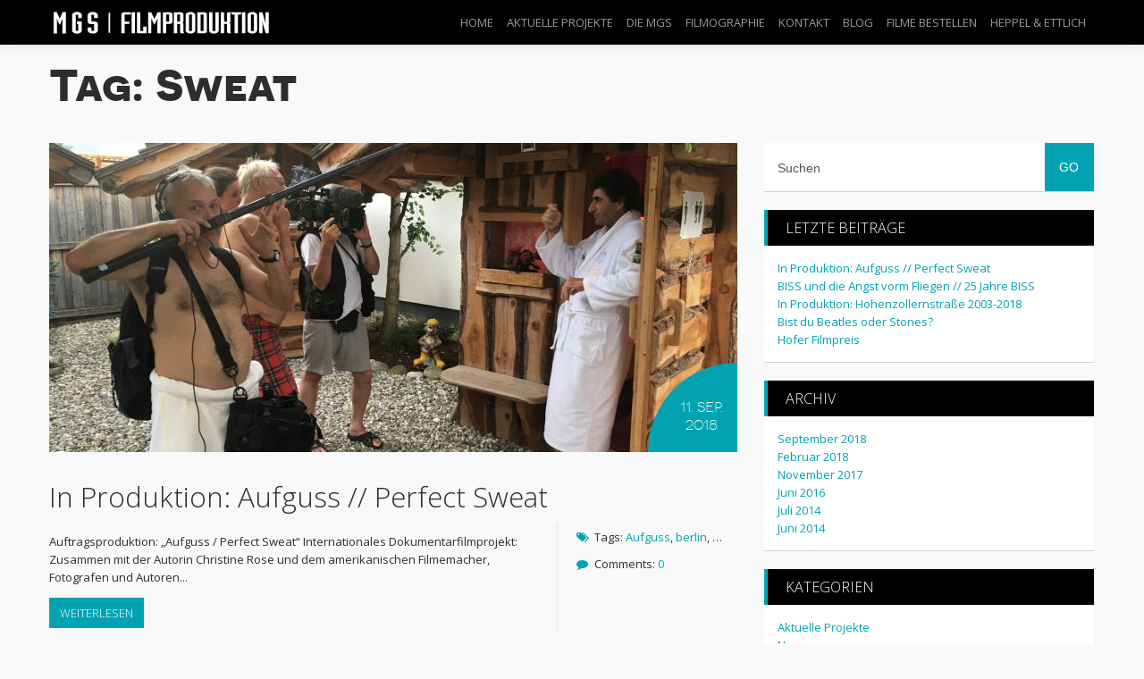

--- FILE ---
content_type: text/html; charset=UTF-8
request_url: http://www.ettlich-film.de/tag/sweat/
body_size: 5683
content:
<!DOCTYPE HTML>
<!--[if IEMobile 7 ]><html class="no-js iem7" manifest="default.appcache?v=1"><![endif]--> 
<!--[if lt IE 7 ]><html class="no-js ie6" lang="en"><![endif]--> 
<!--[if IE 7 ]><html class="no-js ie7" lang="en"><![endif]--> 
<!--[if IE 8 ]><html class="no-js ie8" lang="en"><![endif]--> 
<!--[if (gte IE 9)|(gt IEMobile 7)|!(IEMobile)|!(IE)]><!--><html class="no-js" lang="en"><!--<![endif]-->
	<head>
		<title>MGS Filmproduktion | Sweat</title>
		<meta charset="UTF-8" />
	  <meta http-equiv="X-UA-Compatible" content="IE=edge,chrome=1">
		<meta name="viewport" content="width=device-width, initial-scale=1.0">
		<link rel="pingback" href="http://www.ettlich-film.de/xmlrpc.php" />
				<link rel="shortcut icon" href="http://www.ettlich-film.de/wp-content/uploads/2014/06/favicon.png"/>
				<link rel="alternate" type="application/rss+xml" title="MGS Filmproduktion &raquo; Sweat Schlagwort-Feed" href="http://www.ettlich-film.de/tag/sweat/feed/" />
		<script type="text/javascript">
			window._wpemojiSettings = {"baseUrl":"https:\/\/s.w.org\/images\/core\/emoji\/72x72\/","ext":".png","source":{"concatemoji":"http:\/\/www.ettlich-film.de\/wp-includes\/js\/wp-emoji-release.min.js?ver=4.5.33"}};
			!function(e,o,t){var a,n,r;function i(e){var t=o.createElement("script");t.src=e,t.type="text/javascript",o.getElementsByTagName("head")[0].appendChild(t)}for(r=Array("simple","flag","unicode8","diversity"),t.supports={everything:!0,everythingExceptFlag:!0},n=0;n<r.length;n++)t.supports[r[n]]=function(e){var t,a,n=o.createElement("canvas"),r=n.getContext&&n.getContext("2d"),i=String.fromCharCode;if(!r||!r.fillText)return!1;switch(r.textBaseline="top",r.font="600 32px Arial",e){case"flag":return r.fillText(i(55356,56806,55356,56826),0,0),3e3<n.toDataURL().length;case"diversity":return r.fillText(i(55356,57221),0,0),a=(t=r.getImageData(16,16,1,1).data)[0]+","+t[1]+","+t[2]+","+t[3],r.fillText(i(55356,57221,55356,57343),0,0),a!=(t=r.getImageData(16,16,1,1).data)[0]+","+t[1]+","+t[2]+","+t[3];case"simple":return r.fillText(i(55357,56835),0,0),0!==r.getImageData(16,16,1,1).data[0];case"unicode8":return r.fillText(i(55356,57135),0,0),0!==r.getImageData(16,16,1,1).data[0]}return!1}(r[n]),t.supports.everything=t.supports.everything&&t.supports[r[n]],"flag"!==r[n]&&(t.supports.everythingExceptFlag=t.supports.everythingExceptFlag&&t.supports[r[n]]);t.supports.everythingExceptFlag=t.supports.everythingExceptFlag&&!t.supports.flag,t.DOMReady=!1,t.readyCallback=function(){t.DOMReady=!0},t.supports.everything||(a=function(){t.readyCallback()},o.addEventListener?(o.addEventListener("DOMContentLoaded",a,!1),e.addEventListener("load",a,!1)):(e.attachEvent("onload",a),o.attachEvent("onreadystatechange",function(){"complete"===o.readyState&&t.readyCallback()})),(a=t.source||{}).concatemoji?i(a.concatemoji):a.wpemoji&&a.twemoji&&(i(a.twemoji),i(a.wpemoji)))}(window,document,window._wpemojiSettings);
		</script>
		<style type="text/css">
img.wp-smiley,
img.emoji {
	display: inline !important;
	border: none !important;
	box-shadow: none !important;
	height: 1em !important;
	width: 1em !important;
	margin: 0 .07em !important;
	vertical-align: -0.1em !important;
	background: none !important;
	padding: 0 !important;
}
</style>
<link rel='stylesheet' id='contact-form-7-css'  href='http://www.ettlich-film.de/wp-content/plugins/contact-form-7/includes/css/styles.css?ver=4.4.2' type='text/css' media='all' />
<link rel='stylesheet' id='woocommerce-layout-css'  href='//www.ettlich-film.de/wp-content/plugins/woocommerce/assets/css/woocommerce-layout.css?ver=2.5.5' type='text/css' media='all' />
<link rel='stylesheet' id='woocommerce-smallscreen-css'  href='//www.ettlich-film.de/wp-content/plugins/woocommerce/assets/css/woocommerce-smallscreen.css?ver=2.5.5' type='text/css' media='only screen and (max-width: 768px)' />
<link rel='stylesheet' id='woocommerce-general-css'  href='//www.ettlich-film.de/wp-content/plugins/woocommerce/assets/css/woocommerce.css?ver=2.5.5' type='text/css' media='all' />
<link rel='stylesheet' id='bootstrap-css'  href='http://www.ettlich-film.de/wp-content/themes/MGS%20One%20Page/css/bootstrap.min.css?ver=4.5.33' type='text/css' media='screen' />
<link rel='stylesheet' id='bootstrap-responsive-css'  href='http://www.ettlich-film.de/wp-content/themes/MGS%20One%20Page/css/bootstrap-responsive.min.css' type='text/css' media='screen' />
<link rel='stylesheet' id='open-sans-css'  href='https://fonts.googleapis.com/css?family=Open+Sans%3A300italic%2C400italic%2C600italic%2C300%2C400%2C600&#038;subset=latin%2Clatin-ext&#038;ver=4.5.33' type='text/css' media='all' />
<link rel='stylesheet' id='screen-css'  href='http://www.ettlich-film.de/wp-content/themes/MGS%20One%20Page/style.css' type='text/css' media='screen' />
<link rel='stylesheet' id='font-awesome-css'  href='http://www.ettlich-film.de/wp-content/themes/MGS%20One%20Page/css/font-awesome.min.css' type='text/css' media='screen' />
<link rel='stylesheet' id='swipebox-css'  href='http://www.ettlich-film.de/wp-content/themes/MGS%20One%20Page/css/swipebox.css' type='text/css' media='screen' />
<script type='text/javascript' src='http://ajax.googleapis.com/ajax/libs/jquery/1.8.3/jquery.min.js'></script>
<script type='text/javascript' src='http://www.ettlich-film.de/wp-content/themes/minimable-premium/js/html5.js'></script>
<link rel='https://api.w.org/' href='http://www.ettlich-film.de/wp-json/' />
<link rel="EditURI" type="application/rsd+xml" title="RSD" href="http://www.ettlich-film.de/xmlrpc.php?rsd" />
<link rel="wlwmanifest" type="application/wlwmanifest+xml" href="http://www.ettlich-film.de/wp-includes/wlwmanifest.xml" /> 
										<style>
																							body {background: #f9f9f9;}												.navbar-inverse .navbar-inner {background: #000000; padding: px 0}
												.navbar .nav > li > a {color: #999999; }
												.navbar .nav > li > a:hover, .navbar .nav > li.active > a,  {color: #ffffff; }
												.color, h1 > span, h2 > span, .description-text a, .description-text a:hover,.blog-article a, .article-title, .description-item a, #sidebar a, #comments a, .header-post a, .single-post a, .social a, .fa, .section-page a  { color:#01a3b2;}
												#mini-slogan {color: #999999; }
												.circle-menu, .nav-tabs li a, #portfolio a.link-portfolio, input[type="submit"], .moretag a, .date-post,.navigation ul li.active a, .info-wrapper,.piu, .nav-control:hover,.comment-body .bg-avatar,.navigation ul li a:hover, .sc-btn { background:#01a3b2;}
												.nav-control {border: 2px solid #01a3b2; }
												.widget-title {border-left:4px solid #01a3b2;}
												.nav-tabs li.active a:hover, .circle-black, .big-title span, .nav-tabs li.active a, .nav-tabs li.current a, .nav-tabs li a:hover, #portfolio a.link-portfolio:hover, .moretag a:hover, input[type="submit"]:hover, .sc-btn:hover {background-color: #000000; }
												.social-post a span:hover,  ul.social li a span:hover, .big-title, .posts a:hover {color: #000000;}
																																																																																	</style>
																</head>
	<body class="archive tag tag-sweat tag-231" >
		<header id="menu-top" class="home-top">
	<nav class="navbar navbar-inverse navbar-fixed-top">
		<div class="navbar-inner">
			<div class="container">
				<button type="button" class="btn btn-navbar" data-toggle="collapse" data-target=".nav-collapse">
					<span class="icon-bar"></span>
					<span class="icon-bar"></span>
					<span class="icon-bar"></span>
				</button>
				<div id="mini-logo">
					<a href="http://www.ettlich-film.de" id="mini-link">
						<img src="http://www.ettlich-film.de/wp-content/uploads/2014/06/MGS_logo_navmenu_25.png" alt="MGS Filmproduktion"/>
					</a>
				</div>
				<div class="nav-collapse collapse">
					<ul class="nav top-nav" id="nav-menu">
						<li id="menu-item-113" class="active home-link menu-item menu-item-type-custom menu-item-object-custom menu-item-113"><a href="#home">Home</a></li>
<li id="menu-item-115" class="menu-item menu-item-type-custom menu-item-object-custom menu-item-115"><a href="#aktuelle-projekte">Aktuelle Projekte</a></li>
<li id="menu-item-114" class="menu-item menu-item-type-custom menu-item-object-custom menu-item-114"><a href="#die-mgs">Die MGS</a></li>
<li id="menu-item-116" class="menu-item menu-item-type-custom menu-item-object-custom menu-item-116"><a href="#filmographie">Filmographie</a></li>
<li id="menu-item-129" class="menu-item menu-item-type-custom menu-item-object-custom menu-item-129"><a href="#kontakt">Kontakt</a></li>
<li id="menu-item-166" class="custom-link menu-item menu-item-type-post_type menu-item-object-page menu-item-166"><a href="http://www.ettlich-film.de/news/">Blog</a></li>
<li id="menu-item-627" class="custom-link menu-item menu-item-type-post_type menu-item-object-page menu-item-has-children menu-item-627"><a href="http://www.ettlich-film.de/shop/">Filme bestellen</a>
<ul class="sub-menu">
	<li id="menu-item-626" class="menu-item menu-item-type-post_type menu-item-object-page menu-item-626"><a href="http://www.ettlich-film.de/warenkorb/">Warenkorb</a></li>
	<li id="menu-item-625" class="menu-item menu-item-type-post_type menu-item-object-page menu-item-625"><a href="http://www.ettlich-film.de/kasse/">Kasse</a></li>
</ul>
</li>
<li id="menu-item-491" class="custom-link menu-item menu-item-type-custom menu-item-object-custom menu-item-491"><a target="_blank" href="http://www.heppel-ettlich.de/">Heppel &#038; Ettlich</a></li>
				   </ul>
				</div>
			</div>
		</div>
	</nav>
</header><section class="section-page" id="blog">
	<div class="container">
		<h2 class="section-title ">Tag: Sweat</h2>
		<div class="row">	
					<div class="span8 ">
							<article class="blog-article">
					<header class="header-post">
						<a href="http://www.ettlich-film.de/news/in-produktion-aufguss-perfect-sweat/"><img width="770" height="346" src="http://www.ettlich-film.de/wp-content/uploads/2018/09/img_0954-770x346.jpg" class="attachment-wide size-wide wp-post-image" alt="" /></a>
													<div class="date-post">
								<time datetime="11. Sep. 2018" pubdate>11. Sep. 2018</time> 
							</div>
											</header>
					<section class="excerpt-meta row">
						<div class="excerpt span6">
							<h2>
								<a href="http://www.ettlich-film.de/news/in-produktion-aufguss-perfect-sweat/" title="Permalink to In Produktion: Aufguss // Perfect Sweat" rel="bookmark">In Produktion: Aufguss // Perfect Sweat</a>
							</h2>
															<p>Auftragsproduktion: &#8222;Aufguss / Perfect Sweat&#8220; Internationales Dokumentarfilmprojekt: Zusammen mit der Autorin Christine Rose und dem amerikanischen Filmemacher, Fotografen und Autoren...<span class="moretag"><a href="http://www.ettlich-film.de/news/in-produktion-aufguss-perfect-sweat/"> Weiterlesen</a></span></p>
													</div>
													<ul class="meta-info span2 unstyled">
																					<li class="tags"><span class="fa fa-tags"></span><span class="label-meta">Tags:</span><a href="http://www.ettlich-film.de/tag/aufguss/" rel="tag">Aufguss</a>, <a href="http://www.ettlich-film.de/tag/berlin/" rel="tag">berlin</a>, <a href="http://www.ettlich-film.de/tag/hans-albrecht-lusznat/" rel="tag">Hans Albrecht Lusznat</a>, <a href="http://www.ettlich-film.de/tag/mgs/" rel="tag">MGS</a>, <a href="http://www.ettlich-film.de/tag/mikkel-aaland/" rel="tag">Mikkel Aaland</a>, <a href="http://www.ettlich-film.de/tag/sauna/" rel="tag">Sauna</a>, <a href="http://www.ettlich-film.de/tag/sweat/" rel="tag">Sweat</a>, <a href="http://www.ettlich-film.de/tag/wolfgang-ettlich/" rel="tag">Wolfgang Ettlich</a></li>
																					<li class="comments"><span class="fa fa-comment"></span><span class="label-meta">Comments:</span><a href="http://www.ettlich-film.de/news/in-produktion-aufguss-perfect-sweat/#respond">0</a></li>
													</ul>
											</section>
				</article>
											
			</div>
						<div class="span4" id="sidebar">
				<div id="search-2" class="widget widget_search"><form method="get" id="searchform" action="http://www.ettlich-film.de/" >
		<div><input type="text" value="Suchen" name="s" id="s"  onfocus="if(this.value==this.defaultValue)this.value='';" onblur="if(this.value=='')this.value=this.defaultValue;"/><input type="submit" id="searchsubmit" value="Go" />

		</div></form></div>		<div id="recent-posts-2" class="widget widget_recent_entries">		<h3 class="widget-title">Letzte Beiträge</h3>		<ul>
					<li>
				<a href="http://www.ettlich-film.de/news/in-produktion-aufguss-perfect-sweat/">In Produktion: Aufguss // Perfect Sweat</a>
						</li>
					<li>
				<a href="http://www.ettlich-film.de/news/biss-und-die-angst-vorm-fliegen-25-jahre-biss/">BISS und die Angst vorm Fliegen // 25 Jahre BISS</a>
						</li>
					<li>
				<a href="http://www.ettlich-film.de/news/in-produktion-hohenzollernstrasse-2003-2018/">In Produktion: Hohenzollernstraße 2003-2018</a>
						</li>
					<li>
				<a href="http://www.ettlich-film.de/news/bist-du-beatles-oder-stones-2/">Bist du Beatles oder Stones?</a>
						</li>
					<li>
				<a href="http://www.ettlich-film.de/news/hofer-filmpreis/">Hofer Filmpreis</a>
						</li>
				</ul>
		</div>		<div id="archives-2" class="widget widget_archive"><h3 class="widget-title">Archiv</h3>		<ul>
			<li><a href='http://www.ettlich-film.de/2018/09/'>September 2018</a></li>
	<li><a href='http://www.ettlich-film.de/2018/02/'>Februar 2018</a></li>
	<li><a href='http://www.ettlich-film.de/2017/11/'>November 2017</a></li>
	<li><a href='http://www.ettlich-film.de/2016/06/'>Juni 2016</a></li>
	<li><a href='http://www.ettlich-film.de/2014/07/'>Juli 2014</a></li>
	<li><a href='http://www.ettlich-film.de/2014/06/'>Juni 2014</a></li>
		</ul>
		</div><div id="categories-2" class="widget widget_categories"><h3 class="widget-title">Kategorien</h3>		<ul>
	<li class="cat-item cat-item-12"><a href="http://www.ettlich-film.de/category/aktuelle-projekte/" >Aktuelle Projekte</a>
</li>
	<li class="cat-item cat-item-11"><a href="http://www.ettlich-film.de/category/news/" >News</a>
</li>
		</ul>
</div>			</div>
					</div>
	</div>
</section>
<footer>
	<div id="MGS_footer">

        <div id="MGS_footer_imgs">
            <a href="http://www.ettlich-film.de/#home">
            <img src="http://www.ettlich-film.de/wp-content/uploads/2014/07/MGS_logo_footer.png" ></a>
            <a href="http://www.heppel-ettlich.de" target="_blank">
            <img src="http://www.ettlich-film.de/wp-content/uploads/2014/07/heppel_weiss.png"></a></br>
        </div>
    &copy 2004-2014 MGS Filmproduktion, München </br>
    <a href="http://www.ettlich-film.de/impressum/">Impressum </a> | <a href="http://www.ettlich-film.de/agb/">AGB</a> | <a href="http://www.ettlich-film.de/datenschutz/">Datenschutz</a> 
    
	</div>
</footer>

	<link rel='stylesheet' id='scroll_to_top_button_style-css'  href='http://www.ettlich-film.de/wp-content/plugins/scroll-to-top-button/assets/css/style.css?ver=4.5.33' type='text/css' media='all' />
<script type='text/javascript' src='http://www.ettlich-film.de/wp-content/plugins/contact-form-7/includes/js/jquery.form.min.js?ver=3.51.0-2014.06.20'></script>
<script type='text/javascript'>
/* <![CDATA[ */
var _wpcf7 = {"loaderUrl":"http:\/\/www.ettlich-film.de\/wp-content\/plugins\/contact-form-7\/images\/ajax-loader.gif","recaptchaEmpty":"Bitte best\u00e4tige, dass du nicht eine Maschine bist.","sending":"Senden ..."};
/* ]]> */
</script>
<script type='text/javascript' src='http://www.ettlich-film.de/wp-content/plugins/contact-form-7/includes/js/scripts.js?ver=4.4.2'></script>
<script type='text/javascript'>
/* <![CDATA[ */
var wc_add_to_cart_params = {"ajax_url":"\/wp-admin\/admin-ajax.php","wc_ajax_url":"\/tag\/sweat\/?wc-ajax=%%endpoint%%","i18n_view_cart":"Warenkorb anzeigen","cart_url":"http:\/\/www.ettlich-film.de\/warenkorb\/","is_cart":"","cart_redirect_after_add":"no"};
/* ]]> */
</script>
<script type='text/javascript' src='//www.ettlich-film.de/wp-content/plugins/woocommerce/assets/js/frontend/add-to-cart.min.js?ver=2.5.5'></script>
<script type='text/javascript' src='//www.ettlich-film.de/wp-content/plugins/woocommerce/assets/js/jquery-blockui/jquery.blockUI.min.js?ver=2.70'></script>
<script type='text/javascript'>
/* <![CDATA[ */
var woocommerce_params = {"ajax_url":"\/wp-admin\/admin-ajax.php","wc_ajax_url":"\/tag\/sweat\/?wc-ajax=%%endpoint%%"};
/* ]]> */
</script>
<script type='text/javascript' src='//www.ettlich-film.de/wp-content/plugins/woocommerce/assets/js/frontend/woocommerce.min.js?ver=2.5.5'></script>
<script type='text/javascript' src='//www.ettlich-film.de/wp-content/plugins/woocommerce/assets/js/jquery-cookie/jquery.cookie.min.js?ver=1.4.1'></script>
<script type='text/javascript'>
/* <![CDATA[ */
var wc_cart_fragments_params = {"ajax_url":"\/wp-admin\/admin-ajax.php","wc_ajax_url":"\/tag\/sweat\/?wc-ajax=%%endpoint%%","fragment_name":"wc_fragments"};
/* ]]> */
</script>
<script type='text/javascript' src='//www.ettlich-film.de/wp-content/plugins/woocommerce/assets/js/frontend/cart-fragments.min.js?ver=2.5.5'></script>
<script type='text/javascript' src='http://www.ettlich-film.de/wp-content/themes/minimable-premium/js/bootstrap.min.js'></script>
<script type='text/javascript' src='http://www.ettlich-film.de/wp-includes/js/wp-embed.min.js?ver=4.5.33'></script>
<script type='text/javascript'>
/* <![CDATA[ */
var scrollTopParams = {"scheme":"dark","size":"large"};
/* ]]> */
</script>
<script type='text/javascript' src='http://www.ettlich-film.de/wp-content/plugins/scroll-to-top-button/assets/js/scroll-to-top.js?ver=4.5.33'></script>
		<script type="text/javascript">
			$('.top-nav a').each(function() {
				var _href = $(this).parent().not('.custom-link').children().attr("href");
				$(this).parent().not('.custom-link').children().attr("href", 'http://www.ettlich-film.de/' + _href);
			});
			$('.home-link').removeClass('active');
			$('header').removeClass('home-top');
			$('header').addClass('blog-menu');
		</script>
		<script src="http://www.ettlich-film.de/wp-content/themes/minimable-premium/js/stickyfooter.js"></script>
			</body>
</html>	

--- FILE ---
content_type: text/css
request_url: http://www.ettlich-film.de/wp-content/themes/MGS%20One%20Page/style.css
body_size: 13071
content:
/*
 Theme Name:   MGS One Page
 Theme URI:    http://side.sftr.eu/themes/
 Description:  One Page Exclusive
 Version:		   1.0
 Author: 		side
 Author URI: 	http://side.sftr.eu
 Template:	minimable-premium
 Tags: 			minimal,black,light,scrollable
*/

@import url("../minimable-premium/style.css");

/* =Theme customization starts here
-------------------------------------------------------------- */


/* ----------------------------------------------------------------------------------------------------------
 02 Menu ----------------------------------------------------------------------------------------
 ---------------------------------------------------------------------------------------------------------- */


.navbar .nav > li > a {
	padding: 15px 0 15px 15px;
	font-weight:400;
}

.sub-menu li a {
    color: #999 !important;
}

#mini-logo {
	width:auto;
	float:left;
	top:50%;
}

#mini-logo img {
	height:auto;
	width:auto;
	display:block;
}

#MGS_footer {
    
    font-family: 'NovecentowideLightRegular';
	font-size:1.2em;
	text-align:center;
	
}

#MGS_footer_imgs {
    width: 391px ;
  	margin-left: auto ;
  	margin-right: auto ;
  	padding-bottom:13px;

}

.posts h3 a {

    overflow: hidden;
    white-space: nowrap;
    text-overflow: ellipsis;
    width: 100%;
    display: block;
    height: 28px;

}

#excerpt_wrapper {
  	text-overflow: ellipsis;
  	overflow: hidden;
  	max-height: 8em;
  	width: 100%;
  	display: block;
}

/*Bottom to top edit*/

.fa-chevron-up:before {
	color: #fff;
	}
	
#insert_portfolio {
	text-align: center;
	padding-top: 25px;
	}
	
footer a {
    color: #01a3b2;
}

.blog-menu .navbar {
    position: fixed !important;
}

.section-page-blog {
	padding-top: 80px;
}



/*Bottom to top edit*/

.fa-chevron-up:before {
	color: #fff;
	}
	
#insert_portfolio {
	text-align: center;
	padding-top: 25px;
	}
	
footer a {
    color: #01a3b2;
}

/*
.woocommerce .quantity .minus, .woocommerce #content .quantity .minus, .woocommerce-page .quantity .minus, .woocommerce-page #content .quantity .minus {
    border-top-left-radius: 0;
    border-top-right-radius: 0;
    bottom: 0;
    right: 0;
    padding-top: 10px;
}
*/

#single-pro {
	float: left;
	width: 75%;
	display: inline-block;
}

//**#woo-sidebar {
	float: right;
	width:20%;
	display: inline-block;
	list-style: none !important;

}**//




//**.woocommerce div.product .woocommerce-tabs ul.tabs {
    border-bottom: medium none;
    float: left;
    list-style: none outside none;
    margin: 0;
    overflow: visible;
    padding: 0;
    width: 100%;
}
div.product .woocommerce-tabs ul.tabs {
    position: relative;
    top: 1px;
    z-index: 10;
}

#sidebar_shop {
	float:left;
	}
	
.shop_container:before, .shop_container:after {
    content: "";
    display: table;
    line-height: 0;
}
.shop_container:after {
    clear: both;
}
.shop_container:before, .shop_container:after {
    content: "";
    display: table;
    line-height: 0;
}
.section-page .shop_container {
    position: relative;
    z-index: 3;
}




}**/


/**		WooCommerce Customization	**/

.woocommerce ul.products li.first, .woocommerce-page ul.products li.first {
    clear: both;
    }
    
.woocommerce ul.products li.product {
    width: 30.65%;
}

#blog {
	clear:both;
    padding-top: 60px;
}

.shop-section-title {
    font-family: 'NovecentowideBookBold';
    font-size: 50px;
    font-weight: normal;
    line-height: 50px;
    margin-bottom: 40px;
}

.woocommerce a.button, .woocommerce button.button, .woocommerce input.button, .woocommerce #respond input#submit, .woocommerce #content input.button, .woocommerce-page a.button, .woocommerce-page button.button, .woocommerce-page input.button, .woocommerce-page #respond input#submit, .woocommerce-page #content input.button {
	background: none repeat scroll 0 0 #01a3b2;
	color: #ffffff;
    font-weight: 300;
    padding: 8px 12px;
    text-decoration: none;
    text-transform: uppercase;
    transition: all 0.2s ease-in-out 0s;
    width: auto;
    cursor: pointer;
    display: inline-block;
    font-family: inherit;
    left: auto;
    line-height: 1em;
    margin: 0;
    min-width: 130px;
    overflow: visible;
    position: relative;
    text-align: center;
    white-space: nowrap;
	border: 0;
    border-radius: 0;
    box-shadow: none;
    text-shadow: none;

}

.woocommerce a.button.alt, .woocommerce button.button.alt, .woocommerce input.button.alt, .woocommerce #respond input#submit.alt, .woocommerce #content input.button.alt, .woocommerce-page a.button.alt, .woocommerce-page button.button.alt, .woocommerce-page input.button.alt, .woocommerce-page #respond input#submit.alt, .woocommerce-page #content input.button.alt {
	background: none repeat scroll 0 0 #01a3b2;
    color: #ffffff;
    border: 0;
    text-shadow: none;
}

.woocommerce a.button:hover, .woocommerce button.button:hover, .woocommerce input.button:hover, .woocommerce #respond input#submit:hover, .woocommerce #content input.button:hover, .woocommerce-page a.button:hover, .woocommerce-page button.button:hover, .woocommerce-page input.button:hover, .woocommerce-page #respond input#submit:hover, .woocommerce-page #content input.button:hover {
    background: #000000;
    text-decoration: none;
}

.woocommerce a.button.alt:hover, .woocommerce button.button.alt:hover, .woocommerce input.button.alt:hover, .woocommerce #respond input#submit.alt:hover, .woocommerce #content input.button.alt:hover, .woocommerce-page a.button.alt:hover, .woocommerce-page button.button.alt:hover, .woocommerce-page input.button.alt:hover, .woocommerce-page #respond input#submit.alt:hover, .woocommerce-page #content input.button.alt:hover {
    background: #000000;
    color: #ffffff;
    text-shadow: none;
}

.woocommerce ul.products li.product h3, .woocommerce-page ul.products li.product h3 {
    font-size: 1.2em;
    margin: 0;
    padding: 0.5em 0;
}

.woocommerce .woocommerce-message, .woocommerce .woocommerce-info, .woocommerce-page .woocommerce-message, .woocommerce-page .woocommerce-info {
	background: #fff;
	border-top: 4px solid #01a3b2;
	border-bottom: 1px solid #d3d3d3;
	border-left: 1px solid #d3d3d3;
	border-right: 1px solid #d3d3d3;
    border-radius: 0px;
    box-shadow: none;
    color: #2d2d2d;
    list-style: none outside none !important;
    margin: 0 0 2em !important;
    padding: 1em 1em 1em 3.5em !important;
    position: relative;
    text-shadow: none;
    width: auto;
}

.woocommerce .woocommerce-error, .woocommerce-page .woocommerce-error {
	background: #fff;
	border-top: 10px solid #b81c23;
	border-bottom: 1px solid #d3d3d3;
	border-left: 1px solid #d3d3d3;
	border-right: 1px solid #d3d3d3;
	border-collapse:collapse;
    border-radius: 0px;
    box-shadow: none;
    color: #2d2d2d;
    list-style: none outside none !important;
    margin: 0 0 2em !important;
    padding: 1em 1em 1em 3.5em !important;
    position: relative;
    text-shadow: none;
    width: auto;
}


.woocommerce .woocommerce-info {
    background: #fff;
	border-top: 4px solid #01a3b2;
	border-bottom: 1px solid #d3d3d3;
	border-left: 1px solid #d3d3d3;
	border-right: 1px solid #d3d3d3;
    border-radius: 0px;
    box-shadow: none;
    color: #2d2d2d;
    list-style: none outside none !important;
    margin: 0 0 2em !important;
    padding: 1em 1em 1em 3.5em !important;
    position: relative;
    text-shadow: none;
    width: auto;
}

.woocommerce div.product .woocommerce_tabs .panel, #content div.product .woocommerce_tabs .panel {
    border: 1px solid #dfdbdf;
    border-radius: 0 9px 10px 10px;
    margin: -22px 0 2em;
    padding: 10px 10px 1px;
}



.woocommerce .woocommerce-message:before, .woocommerce-page .woocommerce-message:before {
    background-color: #000;
    content: "✓";
    color: #fff;
    font-size: 15px;
    font-weight: 300;
    text-transform: uppercase;

}

.woocommerce .woocommerce-info:before, .woocommerce-page .woocommerce-info:before {
    background-color: #000;
    content: "i";
    font-family: Times,Georgia,serif;
    font-style: italic;
    font-size: 15px;

}

.woocommerce .woocommerce-error:before, .woocommerce-page .woocommerce-error:before {
    background-color: #b81c23;
    content: "×";
    font-size: 15px;
    font-weight: 700;
}

.woocommerce div.product .woocommerce-tabs ul.tabs:before, .woocommerce #content div.product .woocommerce-tabs ul.tabs:before, .woocommerce-page div.product .woocommerce-tabs ul.tabs:before, .woocommerce-page #content div.product .woocommerce-tabs ul.tabs:before {
position: absolute;
content: " ";
width: 100%;
bottom: 0;
left: 0;
border: 1px solid #dfdbdf;
z-index: 1;
}

.woocommerce div.product .woocommerce-tabs .panel, .woocommerce #content div.product .woocommerce-tabs .panel, .woocommerce-page div.product .woocommerce-tabs .panel, .woocommerce-page #content div.product .woocommerce-tabs .panel {
margin: 0 0 2em;
padding: 0;

}

.wc-forward:after, .wc-forward a:after {
    color: #fff;
    content: "";
    font-family: 'WooCommerce';
    font-size: 0.75em;
    font-variant: normal;
    font-weight: normal;
    line-height: 1;
    margin-left: 7px;
    text-transform: none;
}

.woocommerce a.button.added:before, .woocommerce button.button.added:before, .woocommerce input.button.added:before, .woocommerce #respond input#submit.added:before, .woocommerce #content input.button.added:before, .woocommerce-page a.button.added:before, .woocommerce-page button.button.added:before, .woocommerce-page input.button.added:before, .woocommerce-page #respond input#submit.added:before, .woocommerce-page #content input.button.added:before {
    content: "";
        color: #000;

    font-family: "WooCommerce";
    height: 16px;
    position: absolute;
    right: -26px;
    text-indent: 0;
    top: 0.35em;
    width: 16px;
}

.woocommerce table.shop_table, .woocommerce-page table.shop_table {
    border: 1px solid rgba(0, 0, 0, 0.1);
    border-radius: 0;
    margin: 0 -1px 24px 0;
    width: 100%;
}

.woocommerce table.shop_table tfoot td, .woocommerce table.shop_table tfoot th, .woocommerce-page table.shop_table tfoot td, .woocommerce-page table.shop_table tfoot th {
    border-top: 1px solid rgba(0, 0, 0, 0.1);
    font-weight: bold;
}

.woocommerce .cart-collaterals .cart_totals, .woocommerce-page .cart-collaterals .cart_totals {
    float: right;
    text-align: right;
    width: 48%;
}

.woocommerce .cart-collaterals .cart_totals table, .woocommerce-page .cart-collaterals .cart_totals table {
	border: 1px solid #dfdbdf;
    border-collapse: separate;
    border-radius: 0;
    margin: 0 0 6px;
    padding: 6px 12px;

    
}

.woocommerce table.shop_table td, .woocommerce-page table.shop_table td {
    border-top: 1px solid rgba(0, 0, 0, 0.1);
    padding: 6px 12px;
}
/*
.woocommerce table.shop_table, .woocommerce-page table.shop_table {
    text-align: left;
}*/

.woocommerce .widget_shopping_cart .buttons a {
	color:#fff !important;
}
	



/**.woocommerce .quantity input.qty,.woocommerce #content .quantity input.qty,.woocommerce-page .quantity input.qty,.woocommerce-page #content .quantity input.qty {
width:36px;
height:72px;
float:left;
padding:0;
text-align:center;
font-size:150%;
border:1px solid #3498db;
border-right:0;
-webkit-border-top-right-radius:4;
-webkit-border-bottom-right-radius:4;
-moz-border-radius-topright:4;
-moz-border-radius-bottomright:4;
border-top-right-radius:4;
border-bottom-right-radius:4;
box-shadow:none;
-webkit-box-shadow:none;
-moz-box-shadow:none;
font-weight:normal;
-webkit-border-top-left-radius:4px;
-webkit-border-bottom-left-radius:4px;
-moz-border-radius-topleft:4px;
-moz-border-radius-bottomleft:4px;
border-top-left-radius:4px;
border-bottom-left-radius:4px;
}**/

.woocommerce form .form-row input.input-text, .woocommerce form .form-row textarea, .woocommerce-page form .form-row input.input-text, .woocommerce-page form .form-row textarea {
    height:2.2em;
}

.woocommerce form .form-row br, .woocommerce-page form .form-row br {
    display: none;
}


.woocommerce .quantity br {
	display:none;
}

.woocommerce div.product form.cart br {
	display:none;
}

/*.woocommerce .quantity, .woocommerce #content .quantity, .woocommerce-page .quantity, .woocommerce-page #content .quantity {
    margin: 0 auto;
    overflow: hidden;
    position: relative;
    width: 60px;
}

.woocommerce .quantity .minus .xsingle, .woocommerce #content .quantity .minus .xsingle, .woocommerce-page .quantity .minus .xsingle, .woocommerce-page #content .quantity .minus .xsingle {
    border-top-left-radius: 0;
    border-top-right-radius: 0;
    bottom: 10px !important;
    right: 0;
}*/

.woocommerce .xsingle .quantity .minus, .woocommerce #content .xsingle .quantity .minus, .woocommerce-page .xsingle .quantity .minus, .woocommerce-page #content .xsingle .quantity .minus {
    border-top-left-radius: 0;
    border-top-right-radius: 0;
    bottom: 10px !important;
    right: 0;
}


table.shipping {
border: 1px solid rgba(0, 0, 0, 0.1)
}

/*.woocommerce ul.products li.product h3, .woocommerce-page ul.products li.product h3 {
min-height:4em;
}*/

--- FILE ---
content_type: text/css
request_url: http://www.ettlich-film.de/wp-content/themes/minimable-premium/style.css
body_size: 33537
content:
/*
 Theme Name: 	Minimable Premium
 Theme URI: 	http://minimable.fedeweb.net/demo
 Description: 	A minimal and scrollable wordpress theme
 Version: 		1.6.1
 Author: 		Fedeweb
 Author URI: 	http://www.fedeweb.net
 Tags: 			minimal,black,light,scrollable
 */

/*
 ===========================
 CONTENTS:

 01 General
 02 Menu
 03 Home Template
 04 Staff Template
 05 Gallery Template
 06 Portfolio Template
 07 Contact Template
 08 Fullwidth Template
 09 Blog Template
 10 Shortcodes
 11 Media queries
 ===========================
 */

/* ----------------------------------------------------------------------------------------------------------
 01 General ----------------------------------------------------------------------------------------
 ---------------------------------------------------------------------------------------------------------- */

#prepage {background:#fff;display:block;height:100%;overflow:hidden;position:absolute;right:0;top:0;bottom:0;left:0;width:100%;z-index:9998;}
body {
	background: #f9f9f9;
	font-family: 'Open Sans', 'Verdana', 'Arial', sans-serif;
	color: #2d2d2d;
	font-size:13px;
	line-height:20px;
}

/* TYPOGRAPHY */

@font-face {
	font-family: 'NovecentowideBookBold';
	src: url('fonts/Novecentowide-Bold-webfont.eot');
	src: url('fonts/Novecentowide-Bold-webfont.eot?#iefix') format('embedded-opentype'), url('fonts/Novecentowide-Bold-webfont.woff') format('woff'), url('fonts/Novecentowide-Bold-webfont.ttf') format('truetype'), url('fonts/Novecentowide-Bold-webfont.svg#NovecentowideBookBold') format('svg');
	font-weight: normal;
	font-style: normal;
}

@font-face {
	font-family: 'NovecentowideLightRegular';
	src: url('fonts/Novecentowide-Light-webfont.eot');
	src: url('fonts/Novecentowide-Light-webfont.eot?#iefix') format('embedded-opentype'), url('fonts/Novecentowide-Light-webfont.woff') format('woff'), url('fonts/Novecentowide-Light-webfont.ttf') format('truetype'), url('fonts/Novecentowide-Light-webfont.svg#NovecentowideLightRegular') format('svg');
	font-weight: normal;
	font-style: normal;
}
h1,h2,h3,h4,h5,h6 {
	font-weight:normal;
}
.item h3, #staff-team h3 {
	font-size:30px;
	color: #333;
	font-weight:300;
}
p {
	font-weight: 400;
} 
#menu-top {
	display:none;
	z-index: 9998;
	position:relative;
}
li, a, img {
	outline: none !important;
}
.section-page {
	padding: 60px 0;
	overflow: hidden;
	position:relative;
	background-size:cover;
	background-position:top center;
}
.section-page .container {
	position:relative;
	z-index:3;
}
.section-title {
	font-family: 'NovecentowideBookBold';
	font-size: 50px;
	line-height: 50px;
	margin-bottom: 40px;
	font-weight: normal;
}
.border {
	border-top: 1px solid #f0f0f0;
	padding-top: 20px;
}
a {
	color:#01A3B2;
}
a:hover {
	text-decoration:underline;
	color:#01A3B2;
}
footer {
	margin-bottom:0px;
	background:#000000;
	padding:15px 0;
	color:#f1f1f1;
}
footer a {
	color:#fff;
}
.padding-top {
	margin-top:1px;
	margin-bottom:-1px;
}
input[type="text"],input[type="submit"],input[type="email"],textarea {
	 -webkit-appearance: none;
	 border:0;
	 border-radius:0;
}
.center {
	text-align: center;
}
.last-section {
	overflow:visible;
}
/* ----------------------------------------------------------------------------------------------------------
 02 Menu ----------------------------------------------------------------------------------------
 ---------------------------------------------------------------------------------------------------------- */

.navbar .nav {
	float: right;
}
.navbar-inner {
	border:0;
}
.navbar .nav > li > a {
	padding: 10px 0 10px 15px;
	font-family: 'Open Sans', 'Verdana', 'Arial', sans-serif;
	text-transform:uppercase;
	font-weight:400;
	box-shadow:none!important;
}
.navbar .nav > li {
	position: relative;
}
.navbar .nav > li > a:hover {
	background:transparent!important;
	box-shadow:none!important;
}
.navbar .nav > li.active > a {
	background:transparent!important;
	box-shadow:none!important;
}
.center-logo img {
	display:block;
	margin:auto;
}
#mini-logo {
	width:auto;
	padding-top:13px;
	float:left;
}
#mini-logo img {
	height:14px;
	width:auto;
	display:block;
}
.current-menu-item a {
	color:#fff!important;
}
.sub-menu {
	opacity: 0;
	visibility: hidden;
	z-index: -1;
	position: absolute;
	width: 170px;
	height: auto;
	padding: 10px;
	background:#ffffff; 
	list-style: none;
	left: 50%;
	margin-left: -85px;
	-webkit-transition: all 0.4s ease;
	-moz-transition: all 0.4s ease;
	-o-transition: all 0.4s ease;
	-ms-transition: all 0.4s ease;
	transition: all 0.4s ease;
	top:60px;
	border: 1px solid #ccc;
}
.sub-menu li {
	text-align: center;
	line-height: 30px;
}
.sub-menu li a {
	display: block;
	color:#999;
	font-family: 'Open Sans', 'Verdana', 'Arial', sans-serif;
	font-size:13px;
	text-transform: uppercase;
}
.navbar .nav > li:hover > .sub-menu {
	opacity: 1;
	visibility: visible;
	top:40px;
	z-index: 9;
}
.navbar .nav > li:hover > .sub-menu {
	opacity: 1;
	visibility: visible;
	top:40px;
	z-index: 9;
}
.sub-menu .current-menu-item a {
	color:#999!important;
}
/* ----------------------------------------------------------------------------------------------------------
 03 Home Template ----------------------------------------------------------------------------------------
 ---------------------------------------------------------------------------------------------------------- */

.page-1 {
	padding:0;
	position:relative;
	display:block;
}
.full-home {
	width:100%;
	height:100%;
}
.page-1 .container {
	padding:50px 0;
}
.full-home .container {
	padding:0;
	position:absolute;
	height:568px;
	width:1170px;
	top:50%;
	left:50%;
	margin-top:-284px;
	margin-left:-585px;
}
#home-header {
	margin-bottom: 50px;
}
#logo-title {
	font-size:60px;
	text-align:left;
	font-family: 'NovecentowideBookBold';
	font-weight:normal;	
}
#mini-slogan {
	font-family: 'NovecentowideLightRegular';
	font-weight:normal;
	text-align:right;
	font-size:18px;
	padding-top:8px;
}
#slogan {
	display: block;
	overflow: hidden;
	margin-bottom: 60px;
}
.three-big {
	height: 218px;
}
.two-big {
	height: 130px;
}
.one-big {
	height: 100px;
}
.big-title {
	font-family: 'NovecentowideLightRegular';
	text-align: center;
	padding-top: 0px;
	font-size: 50px;
	line-height:50px;
	margin-bottom: 20px;
	font-weight: normal;
	display:none;
}
.big-title span {
	background:#000;
	padding:0px 10px;
}
#nav-home ul {
    list-style: none;
}
nav#nav-home ul li {
	display:table;
	position:relative;
}
.circle-menu {
	width: 170px;
	height: 170px;
	display:block;
	background: #01a3b2;
	-moz-border-radius: 85px;
	-webkit-border-radius: 85px;
	border-radius: 85px;
	text-align:center;
	color:#fff;
	display:table-cell;
	vertical-align:middle;
	margin:auto;
	position:relative;
	font-size:16px;
	z-index: 0;
	font-family: 'NovecentowideLightRegular';
}
.label-link {
	position:relative;
	display:inline-block;
	-moz-transition: all 1s ease;
	-webkit-transition: all 1s ease;
	-o-transition: all 1s ease;
	transition: all 1s ease;
	color:#fff;
}
.circle-menu:hover .label-link {
	-moz-transform:  rotate(360deg);
	-webkit-transform: rotate(360deg);
	-o-transform:  rotate(360deg);
	transform:  rotate(360deg);
	color:#fff;
} 
span.arrow {
	display:block;
	background:url(img/arrow.png) no-repeat;
	width:18px;
	height:9px;
	margin-left:-9px;
	position:absolute;
	bottom:20px;
	left:50%;
	z-index: 3;
}
#nav-home .custom-link span.arrow {
	display:none;
}

.ie8 .page-1 .container {
	padding:50px 0;
	position:relative;
	height:auto;
	width:940px;
	top:auto;
	left:auto;
	margin-top:0;
	margin-left:auto;
}
/* ----------------------------------------------------------------------------------------------------------
 04 Staff Template ----------------------------------------------------------------------------------------
 ---------------------------------------------------------------------------------------------------------- */

#staff {
	overflow: hidden;
}
.col-title {
	font-size: 20px;
	font-weight: normal;
	line-height: 20px;
	font-style:normal;
	font-weight:300;
}
.tab-content {
	overflow: hidden;
}
.nav-tabs {
	border: 0;
}
.nav-tabs li a {
	border: 0;
	font-weight: normal;
	color: #ffffff!important;
	border-radius: 0;
	font-weight:300;
	text-transform:uppercase;
	margin-bottom:3px;
	-webkit-transition: all 0.2s ease-in-out;
	-moz-transition: all 0.2s ease-in-out;
	-o-transition: all 0.2s ease-in-out;
	-ms-transition: all 0.2s ease-in-out;
	transition: all 0.2s ease-in-out;
}
.nav-tabs > li > a:hover {
	color: #ffffff;
	border: 0!important;
	border-radius: 0;
}
.nav-tabs > .active > a {
	color: #ffffff;
	border: 0!important;
	border-radius: 0;
}
.nav-tabs > .active > a:hover {
	color:#fff;
}

/* ----------------------------------------------------------------------------------------------------------
 05 Gallery Template ----------------------------------------------------------------------------------------
 ---------------------------------------------------------------------------------------------------------- */

.magnifier {
	opacity: 1;
	position: relative;
	height: auto;
	display: block;
	-webkit-transition: all 0.3s ease;
	-o-transition: all 0.3s ease;
	transition: all 0.3s ease;
	-moz-transition: all 0s ease;
	text-align:center;
	z-index:9999;
}
.magnifier img {
	display: block;
}
.magnifier:hover {
	opacity: 0.7;
}
.magnifier:after {
	content: '';
	display: block;
	width: 100%;
	height: 100%;
	position: absolute;
	opacity: 0;
	left: 0;
	top: 0;
	background: url('img/magnifier.png') center center no-repeat;
	-webkit-transition: all 0.3s ease;
	-o-transition: all 0.3s ease;
	transition: all 0.3s ease;
	-moz-transition: none;
}
.magnifier:hover:after {
	opacity: 1;
}
.gallery-content {
	margin-bottom:30px;
}

/* ----------------------------------------------------------------------------------------------------------
 06 Portfolio Template ----------------------------------------------------------------------------------------
 ---------------------------------------------------------------------------------------------------------- */

.filter {
	list-style:none;
	padding:0;
	margin:0;
	overflow:hidden;
}
.filter li {
	float:left;
}
.filter li.current a {
	background:#000000;
	border:0!important;
}
.portfolio-wrapper,.portfolio-detail-container,.portfolio-loading {
	clear:both;
}
.portfolio-wrapper {
	list-style: none;
	margin:30px 0 0 0;
	padding:0;
}
ul.portfolio-wrapper .item {
	position:relative;
}
#portfolio a.link-portfolio {
	color: #ffffff!important;
	text-decoration: none;
	font-weight: normal;
	padding: 8px 12px;
	margin-top: 20px;
	display: block;
	width: 94px;
	-webkit-transition: all 0.2s ease-in-out;
	-moz-transition: all 0.2s ease-in-out;
	-o-transition: all 0.2s ease-in-out;
	-ms-transition: all 0.2s ease-in-out;
	transition: all 0.2s ease-in-out;
	text-transform:uppercase;
}
.item-content {
	width: 100%;
	height: 100%;
	position: relative;
	cursor: pointer;
	display:inline-block;
}
.item {
	margin-bottom: 30px;
	display:block;
}
.item-content .piu {
	position:absolute;
	opacity:1;
	width: 46px;
	height: 20px;
	-moz-border-radius: 23px;
	-webkit-border-radius: 23px;
	border-radius: 23px;
	color:#fff;
	left:50%;
	top:50%;
	padding:13px 0;
	margin-left:-23px;
	margin-top:-23px;
	font-size:22px;
	text-align:center;
	-webkit-transition: all 0.2s ease-in-out;
	-moz-transition: all 0.2s ease-in-out;
	-o-transition: all 0.2s ease-in-out;
	-ms-transition: all 0.2s ease-in-out;
	transition: all 0.2s ease-in-out;
	vertical-align:middle;
}
.info-wrapper {
	position:absolute;
	color:#fff;
	z-index: 2;
	display:block;
	width: 100%;
	height: 100%;
	-moz-border-radius: 50%;
	-webkit-border-radius: 50%;
	border-radius: 50%;
	bottom:0;
	right:0;
	-webkit-transition: all 0.4s ease-in-out;
	-moz-transition: all 0.4s ease-in-out;
	-o-transition: all 0.4s ease-in-out;
	-ms-transition: all 0.4s ease-in-out;
	transition: all 0.4s ease-in-out;
	text-align:center;
	opacity:0;
}
.content-info {
	position:relative;
	width:100%;
	height:100%;
	display:table;
}
.content-info h3{
	color:#fff!important;
	font-size:18px;
}
.info-wrapper .btn-more {
	width: 42px;
	height: 16px;
	-moz-border-radius: 23px;
	-webkit-border-radius: 23px;
	border-radius: 23px;
	color:#fff;
	padding:13px 0;
	border: 2px solid #fff;
	text-align: center;
	display: block;
	margin: auto;
	font-size: 22px;
	line-height: 16px;
}
.hidden-info {
	position:relative;
	vertical-align:middle;
	-ms-filter: "progid: DXImageTransform.Microsoft.Alpha(Opacity=0)";
	filter: alpha(opacity=0);
	opacity: 0;
}
.item-content:hover .piu {
	opacity:0;
}
.item-content:hover .info-wrapper {
	text-decoration:none;
	opacity:1;
	color:#fff;
}
.item-content:hover .hidden-info {
	opacity: 1;
	display:table-cell;
}
.portfolio-detail-container {
	display:block;
	height:100%;
}
.portfolio-item {
	position:relative;
}
.portfolio-item .vid {
	display:block;
	margin: 0 auto 30px auto;
	border:0;
}
.portfolio-item > img {
	display:block;
	margin:0 auto 30px auto;
	max-width:770px;
	width:100%;
}
.portfolio-item .portfolio-title {
	margin-bottom:20px;
	font-weight:300;
}
.button-controls {
	position:absolute;
	right:0;
	top:10px;
	list-style: none;
	margin:0;
	padding:0;
	overflow:hidden;
}
.button-controls li {
	margin-left:10px;
	float:left;
}
.button-controls .description-btn span, .button-controls .visit-link span {
	padding-top:11px;
}
.button-controls .close-item span {
	padding-top:10px;
}
.nav-control {
	font-weight:300;
	display: inline-block;
	width: 40px;
	height: 40px;
	line-height: 40px;
	text-align: center;
	color: #666;
	font-size: 20px;
	-webkit-border-radius: 80px;
	-moz-border-radius: 80px;
	-ms-border-radius: 80px;
	border-radius: 80px;
	-webkit-transition: all 0.2s ease-in-out;
	-moz-transition: all 0.2s ease-in-out;
	-o-transition: all 0.2s ease-in-out;
	-ms-transition: all 0.2s ease-in-out;
	transition: all 0.2s ease-in-out;
}
.nav-control:hover span{
	color:#fff;
	text-decoration:none;
}
.portfolio-item .carousel {
	margin-bottom:0px;
}
.portfolio-item .close-item {
}
.portfolio-item .description-item {
	display:none;
	position:absolute;
	top:8px;
	right:0;
	background:#fff;
	color:#666666;
	border-bottom:1px solid #d3d3d3;
	border-right:1px solid #f0f0f0;
	z-index: 1000;
}
.portfolio-item .description-item .content-item {
	padding: 55px 20px 20px 20px;
}
.portfolio-item .portfolio-link-wrapper {
	text-align:center;
}
.portfolio-item .portfolio-link-wrapper .link-portfolio {
	display:inline-block;
	margin:auto;
	text-align:center;
}
.portfolio-item .no-lightbox {
	display:block;
	position:relative;
	background:transparent;
	border:0;
	top:auto;
	right:auto;
}
.portfolio-item .no-lightbox .content-item {
	padding:0;
}
.portfolio-item .description-item img {
	margin:10px 0 20px 0;
}
.portfolio-item .description-item .content-item #close-content {
	position:absolute;
	right:20px;
	top:20px;
	font-size:20px;
}
.portfolio-carousel img {
	display:block;
	margin:auto;
}
a.arrow {
  display: inline-block;
  font-weight: 300;
  padding: 0;
  position: absolute;
  text-align: center;
  top: 50%;
  margin-top:-20px;
  margin-left:0;
}
a.arrow span{
	margin-top: 11px;
}
a.next-arrow {
	right:0;	
}
a.prev-arrow {
	left:0;
}
a.next-arrow span {
	margin-right: -2px;
}
a.prev-arrow span{
	margin-left:-2px;
}
.portfolio-loading {
	display:none;
	position:relative;
	margin-bottom:30px;
}
.portfolio-loading img {
	position:absolute;
	top:50%;
	left:50%;
}
#overlay {
	position: fixed;
  top: 0;
  left: 0;
  width: 100%;
  height: 100%;
  background-color: #000;
  filter:alpha(opacity=50);
  -moz-opacity:0.5;
  -khtml-opacity: 0.5;
  opacity: 0.5;
  z-index: 999;
  display:none;
}
.ie8 .info-wrapper {
	background-color: transparent;
}
/* ----------------------------------------------------------------------------------------------------------
 07 Contact Template ----------------------------------------------------------------------------------------
 ---------------------------------------------------------------------------------------------------------- */

.email-link {
	font-family: 'Open Sans', 'Verdana', 'Arial', sans-serif;
	color:#000000;
	text-decoration:underline;
}
#find-us h3, #contact-info h3 {
	margin-bottom:30px;
}
#find-us ul li {
	line-height:30px;
	font-size:15px;
	font-weight:400;
}
#find-us ul.contact-info li span {
	width:20px;
	text-align:center;
}
#contact ul li {
	margin-bottom: 10px;
}
ul.social {
	margin-top:20px;
} 
ul.social li {
	margin-right:10px;
	float:left;
}
ul.social li a span{
	-webkit-transition: all 0.2s ease-in-out;
	-moz-transition: all 0.2s ease-in-out;
	-o-transition: all 0.2s ease-in-out;
	-ms-transition: all 0.2s ease-in-out;
	transition: all 0.2s ease-in-out;
}
input[type="text"],input[type="email"], textarea {
	border: none;
	background: transparent;
	border-bottom: 1px solid #999;
	box-shadow: none;
	margin-bottom: 20px;
	border-radius: 0;
	font-weight:400;
}
textarea:focus, input[type="text"]:focus,input[type="email"]:focus {
	border-bottom: 1px solid #f0f0f0;
	box-shadow: none;
	-webkit-box-shadow: none;
	-moz-box-shadow: none;
	border-radius: 0;
}
input[type="submit"] {
	border: 0;
	background: #01a3b2;
	padding: 10px 20px;
	text-transform:uppercase;
	font-weight:300;
	color:#fff;
	-webkit-transition: all 0.2s ease-in-out;
	-moz-transition: all 0.2s ease-in-out;
	-o-transition: all 0.2s ease-in-out;
	-ms-transition: all 0.2s ease-in-out;
	transition: all 0.2s ease-in-out;
}
span.wpcf7-not-valid-tip {
	background: none !important;
	border: 0 !important;
	color: red;
	font-size: 10pt;
	padding: 2px;
	position: absolute;
	left: 20%;
	top: -78% !important;
	width: 280px;
	z-index: 100;
}
#contact-info, #find-us {
	position:relative;
}
#contact-info a {
	text-decoration:underline;
}
#more-contact-information {
	margin-top: 30px;
	margin-bottom: 30px;
}
#more-contact-information h3 {
	margin:auto;
	font-size: 24.5px;
}
#more-contact-information ul li, #more-contact-information ol li {
	font-size:13px;
	line-height: 20px;
}

/* ----------------------------------------------------------------------------------------------------------
 08 FULL WIDTH----------------------------------------------------------------------------------------
 ---------------------------------------------------------------------------------------------------------- */

.full-width .row {
	margin-bottom:20px;
}
.full-width h1, 
.full-width h2,
.full-width h3,
.full-width h4,
.full-width h5,
.full-width h6 {
	font-weight:300;
}
.alignleft {
	float:left;
	margin: 0 20px 20px 0;
}
.alignright {
	float:right;
	margin: 0 0 20px 20px;
}
.aligncenter {
	display:block;
	margin:20px auto;
}
.alignnone {
	display:block;
	margin-bottom:20px;
}
.posts {
	margin:0px 0;
	padding:0;
	list-style: none;
}
.posts-image {
	position:relative;
}
.posts li {
	margin-bottom:30px;
}
.posts li h3 {
	line-height: 24px;
}
.posts li img {
	margin: 10px 0;
}

.pull-center {
	display:block!important;
	text-align:center;
}
/* ----------------------------------------------------------------------------------------------------------
 09 Blog Template----------------------------------------------------------------------------------------
 ---------------------------------------------------------------------------------------------------------- */

/* Main content */
#blog {
	padding-top:40px;
}
.blog-menu {
	display:block!important;
}
.blog-menu .navbar {
	position:relative!important;
}
.blog-article {
	margin-bottom:40px;
}
.header-post {
	position:relative;
	z-index:10000;
	overflow:hidden;
}
.header-post a {
	overflow:hidden;
}
.date-post {
	position:absolute;
	right:0;
	bottom:0;
	display:block;
	-moz-border-radius: 85px;
	-webkit-border-radius: 85px;
	border-radius: 100px;
	height:100px;
	border-top-right-radius:0;
	border-bottom-left-radius:0;
	border-bottom-right-radius:0;
	color:#fff;
	margin:auto;
	font-size:16px;
	z-index: 1;
	font-family: 'NovecentowideLightRegular';
	text-align:right;
	z-index:1;
	width:100px;
}
.date-post time {
	display:inline-block;
	text-align:center;
	position:relative;
	font-size:16px;
	z-index:2;
	vertical-align:middle;
	padding:40px 0 0 20px;
	width:80px;
}
.excerpt-meta {
	margin-top:20px;
}
.excerpt p{
	border-right:3px solid #f0f0f0;
	padding:10px 20px 10px 0;
}
.no-border p {
	border:0;
	padding-right:0;
}
.meta-info {
	padding:60px 0 0 20px;
}
.meta-info li span {
	width:20px;
}
.meta-info li.tags {
	width:170px;
	white-space:nowrap;
  overflow:hidden;
  text-overflow:ellipsis;
  -o-text-overflow:ellipsis;
}
.blog-article h2 {
	font-weight: 300;
}
.blog-article h2 a {
	color:#2d2d2d;
}
.blog-article .meta-info li {
	line-height:30px;
}
.moretag {
	display:block;
	margin-top: 20px;
}
.moretag a{
	color: #ffffff!important;
	text-decoration: none;
	font-weight: normal;
	padding: 8px 12px;
	width: auto;
	text-transform:uppercase;
	font-weight:300;
	-webkit-transition: all 0.2s ease-in-out;
	-moz-transition: all 0.2s ease-in-out;
	-o-transition: all 0.2s ease-in-out;
	-ms-transition: all 0.2s ease-in-out;
	transition: all 0.2s ease-in-out;
}
.navigation ul {
	margin:0;
	padding:0;
	list-style:none;
	overflow:hidden;
}
.navigation ul li {
	float:left;
}
.navigation ul li.arrow {
	font-size:14px;
}
.navigation ul li.active a {
	color:#fff;
}
.navigation ul li a {
	border-radius: 20px;
  color: #000000;
  display: inline-block;
  margin: 0 1px;
  min-width: 10px;
  padding: 8px 13px;
  text-align:center;
  text-decoration: none;
	-webkit-transition: all 0.2s ease-in-out;
	-moz-transition: all 0.2s ease-in-out;
	-o-transition: all 0.2s ease-in-out;
	-ms-transition: all 0.2s ease-in-out;
	transition: all 0.2s ease-in-out;
}
.navigation ul li a:hover {
	color:#fff;
}

.full-width-container .posts li h3 {
	width:100%;
	white-space: nowrap;
	text-overflow: ellipsis;
	overflow: hidden;
}
/* Single post */
.single h1, 
.single h2,
.single h3,
.single h4,
.single h5,
.single h6 {
	font-weight:300;
}
.article-title {
	font-size: 40px;
	line-height: 44px;
	margin: 20px 0 20px 0;
	font-weight: normal;
}
blockquote, blockquote p {
	font-style:italic;
}
#image-data {
	background:#fff;
	border-bottom: 1px solid #d3d3d3;
}
.no-data {
	background:transparent!important;
	border:0!important;
}
.single-post .meta-info {
	padding:0;
}
.single-post .meta-info ul {
	border-right: 1px solid #f0f0f0;
	list-style: none;
	padding:105px 0;
	margin:0;
	height:90px;
}
.meta-info ul li {
	line-height:30px;
}
.meta-info li .label-meta {
	margin-right:3px;
}
#meta-bottom {
	clear:both;
}
.single-tags {
	font-size:14px;
	float:left;
}
.single-tags span {
	width:30px;
}
.social-post {
	list-style:none;
	margin:0;
	padding:0;
	float:right;
}
.social-post li {
	display:inline;
	margin-right:5px;
}
.social-post li a span {
	-webkit-transition: all 0.2s ease-in-out;
	-moz-transition: all 0.2s ease-in-out;
	-o-transition: all 0.2s ease-in-out;
	-ms-transition: all 0.2s ease-in-out;
	transition: all 0.2s ease-in-out;
}
/* comment form */
#comments {
	clear:both;
	margin:60px 0;
}
#respond p {
	position:relative;
}
#respond p label {
	position:absolute;
	color: #AAAAAA;
  font-size: 11px;
  font-weight: bold;
  left: -999px;
  margin: 5px 0 0 15px;
  text-transform: uppercase;
}
#respond p input[type="email"],#respond p input[type="text"],#respond p textarea {
	width:98%;
}

/* comment list */
.commentlist, .children {
	list-style:none;
}
.commentlist {
	margin:0;
	padding:0;
}
.comment-body {
	background:#fff;
	background: #fff;
	margin-bottom: 20px;
	border-bottom: 1px solid #d3d3d3;
	border-right: 1px solid #f0f0f0;
	padding:20px;
}
.comment-body .bg-avatar {
	float: left;
	margin-right: 20px;
	border-radius: 32px;
	width: 60px;
	height: 60px;
	padding: 2px;
}
.comment-body cite {
	font-size:20px;
	margin-bottom:5px;
	display:block;
}
.comment-body .comment-text {
	overflow: hidden;
	margin-top:15px;
}

/* Sidebar */
.widget {
	background:#fff;
	margin-bottom:20px;
	border-bottom:1px solid #d3d3d3;
	padding:15px;
	border-right:1px solid #f0f0f0;
}
.widget-title {
	background:#000;
	text-transform:uppercase;
	color:#fff;
	font-size:16px;
	padding:0 20px;
	margin:-15px -15px 15px -15px;
	font-weight:300;
}
.widget ul {
	list-style:none;
	margin:0;
}
.textwidget p {
	margin:0;
}
.widget #searchform {
	overflow: hidden;
	margin:-15px;
}
.widget #s {
	border:0;
	width:75%;
	float:left;
	margin:0;
	padding:18px 0 0 15px;
}
.widget input[type="submit"] {
	float:right;
	width:15%;
	margin:0;
	padding:17px 0;
	color:#fff;
}
.menu-height {
	height:auto!important;
}
/* Footer */
footer .widget {
	border:none;
	background: #222;
}
.widget-content {
	border:0;
}
footer .widget-title {
	background:#121212;
}
footer .widget ul, footer .textwidget {
	background: #222;
	border:none;
}
footer .widget a {
	color:#666;
}
.form-submit input[type="submit"] {
	color:#fff;
}


/* ----------------------------------------------------------------------------------------------------------
 10 Shortcodes ----------------------------------------------------------------------------------------
 ---------------------------------------------------------------------------------------------------------- */

.section-page > .container .row iframe {
	border:0;
	width:100%;
}
/* video shortcode */
.video-wrapper {
	margin:0 auto;
	max-width:770px;
	margin-bottom: 30px;
}
.video-container {
	position: relative;
	padding-bottom: 56.25%; /* 16:9 */
	padding-top: 25px;
	height: 0;
}
.video-container .vid {
	position: absolute;
	top: 0;
	left: 0;
	width: 100%;
	height: 100%;
}
/*map shortcode */
.map-wrapper {
  position: relative;
  padding-bottom: 65.25%;
  padding-top: 30px;
  height: 0;
  overflow: hidden;
}
.map-wrapper iframe {
	position: absolute;
  top: 0;
  left: 0;
  width: 100%;
  height: 100%;
}
/*soundcloud shortcode*/
.soundcloud-wrapper {
	max-width:770px;
	margin:auto;
}
/* button shortcode */
.sc-btn {
	display:block;
	padding:8px 12px;
	-webkit-transition: all 0.2s ease-in-out;
	-moz-transition: all 0.2s ease-in-out;
	-o-transition: all 0.2s ease-in-out;
	-ms-transition: all 0.2s ease-in-out;
	transition: all 0.2s ease-in-out;
	color:#fff!important;
	text-align:center;
	width:100%;
	margin:20px 0;
}
.sc-btn:hover {
	text-decoration:none;
}
/* ----------------------------------------------------------------------------------------------------------
 11 Media Queries ----------------------------------------------------------------------------------------
 ---------------------------------------------------------------------------------------------------------- */

@media (min-height:780px) {
	.last-section {
		min-height:830px;
	}
}

@media (max-width: 1199px) {
	.full-home .container {
		height:536px;
		width:940px;
		margin-top:-268px;
		margin-left:-470px;
	}
	.circle-menu {
		height:140px;
	}
	#mini-slogan {
		padding-top:4px;
		font-size:16px;
	}
	.single-post .meta-info ul {
		padding:76px 0;
	}
	.meta-info li.tags {
		width:140px;
		white-space:nowrap;
	  overflow:hidden;
	  text-overflow:ellipsis;
	  -o-text-overflow:ellipsis;
	} 
}
@media (max-width: 979px) and (min-width: 767px) {
	.feature-title {
		font-size: 29px!important;
	}
	.navbar .nav {
		float: left;
	}
	.home-col h2 {
		font-size: 30px!important;
		line-height: 30px!important;
	}
	.big-title {
		font-size:40px!important;
		line-height: 40px!important;
	}
	.circle-menu {
		font-size:12px!important;
	}
}


@media (max-width: 979px) {
	.navbar-fixed-top, .navbar-fixed-bottom {
		position: fixed;
	}
	.navbar-fixed-top .navbar-inner, .navbar-fixed-bottom .navbar-inner {
		padding: 0;
	}
	.nav-collapse ul {
		margin-top:10px;
		padding-top:20px;
	}
	.nav-collapse ul li {
		padding-bottom:20px;
	}
	.nav-collapse ul > li > a {
		padding: 0px 10px 0px!important;
	}
	.nav-collapse ul > li:hover > .sub-menu {
		top:auto!important;
		left:auto!important;
	}
	.sub-menu {
		visibility: visible;
		z-index: 9;
		opacity: 1;
		background: transparent;
		margin-left: 10px;
		border: 0;
		top:auto;
		left: auto;
		position: relative;
		padding: 0;
		margin-top:0!important;
		padding-top: 10px
	}
	.sub-menu li {
	text-align: left;
	line-height: 10px;
	}
	.sub-menu li a {
		display: block;
		color:#999;
		font-family: 'Open Sans', 'Verdana', 'Arial', sans-serif;
		font-size:12px;
		text-transform: uppercase;
	}
	.sub-menu li a:hover {
		text-decoration: none;
	}
	.circle-menu {
		height:104px;
	}
	#blog {
		padding-top:10px;
	}
	.full-home .container {
		height:474px;
		width:724px;
		margin-top:-237px;
		margin-left:-362px;
		padding:0;
	}
	#mini-logo {
		padding-left:10px;
	}
	#mini-slogan {
		padding-top:8px;
		font-size:14px!important;
		line-height: 14px!important;
	}
	.circle-menu:hover .label-link {
		/* Firefox */
		-moz-transform: scale(1) rotate(0deg) translate(0px);
		/* WebKit */
		-webkit-transform: scale(1) rotate(0deg) translate(0px);
		/* Opera */
		-o-transform: scale(1) rotate(0deg) translate(0px);
		/* Standard */
		transform: scale(1) rotate(0deg) translate(0px);
		color:#fff;
	}
	.single-post .meta-info ul {
		padding:46px 0;
		height:93px;
	} 
	.meta-info li .label-meta {
		display:none;
	}
	.meta-info li.tags {
		width:100px;
		white-space:nowrap;
	  overflow:hidden;
	  text-overflow:ellipsis;
	  -o-text-overflow:ellipsis;
	}
	.carousel-inner img {
		width:80%;
	}
	.section-page {
		background-attachment:scroll!important;
	}
}
@media (max-width: 767px) {
	body {
		padding:0;
	}
	.section-page {
		padding: 30px 20px 30px 20px;
	}
	.page-1 {
		padding:30px 0 30px 0;
	}
	#logo {
		max-width:280px;
		margin:auto;
	}
	.full-home .container {
		height:auto;
		width:auto;
		position:relative;
		padding:0;
		top:auto;
		left:auto;
		margin:0;
	}
	footer {
		padding-left:20px;
		padding-right:20px;
	}
	.big-title {
		font-size: 30px!important;
		line-height: 40px!important;
		margin-bottom: 10px;
	}
	.three-big,.two-big,.one-big   {
		height: auto;
	}
	.section-title {
		font-size: 30px!important;
		line-height: 30px!important;
		margin-bottom: 20px;
	}
	.navbar .nav {
		float: left;
	}
	#slogan {
		margin: 30px 0;
	}
	#contact-info {
		clear: both;
		margin-top: 80px;
	}
	#logo img {
		display:block;
		margin:auto;
	}
	#mini-slogan {
		text-align:center;
		float:none;
		line-height:20px;
	}
	.navbar-fixed-top, .navbar-fixed-bottom, .navbar-static-top {
		margin: 0;
	}
	#home-header {
		margin-bottom:30px;
	}
	#nav-home ul li {
		width:170px;
		margin:20px auto 0;
	}
	.circle-menu {
		width:170px;
		height:170px;
	}
	.magnifier {
		opacity: 1;
		position: relative;
		height: auto;
		display: block;
		-webkit-transition: none;
		-moz-transition: none;
		-o-transition: all 0 ease;
		transition: none;
		text-align:center;
		z-index:9999;
		margin: auto;
	}
	.magnifier img {
		display:block;
		margin: auto;
	}
	.magnifier:hover {
		opacity: 1;
	}
	.magnifier:after {
		content: '';
		display: none;
		width: 100%;
		height: 100%;
		position: absolute;
		opacity: 0;
		left: 0;
		top: 0;
		background: transparent;
		-webkit-transition: none;
		-moz-transition: none;
		-o-transition: all 0 ease;
		transition: none;
	}
	#portfolio a.link-portfolio ,.item-content .piu {
		-webkit-transition: none;
		-moz-transition: none;
		-o-transition: all 0 ease;
		transition: none;
	}
	.magnifier:hover:after {
		opacity: 0;
	}
	ul.portfolio-wrapper .item{
		width:270px;
		margin-left:auto;
		margin-right: auto;
	}
	ul.portfolio-wrapper .item img {
		width:auto;
	}
	.full-home {
		height:auto!important;
	}
	.carousel-inner img {
		width:100%;
	}
	.nav-control {
		width: 30px;
		height: 30px;
		font-size: 14px;
		-webkit-border-radius: 18px;
		-moz-border-radius: 18px;
		-ms-border-radius: 18px;
		border-radius: 18px;
		line-height: 30px;
		margin-right:5px;
		margin-bottom:10px;
		position:relative;
	}
	.button-controls li {
		margin-left:0px;
		margin-right:3px;
	}
	.button-controls {
		position:relative;
		top:auto;
	}
	.button-controls .description-btn span, .button-controls .visit-link span {
		padding-top:9px;
	}
	.button-controls .close-item span {
		padding-top:8px;
	}
	.close-item,.description-btn,.visit-link {
		top:auto;
		right:auto;
	}
	a.arrow {
		bottom:-15px;
		margin:0;
		top:auto;
		position:absolute;
	}
	a.arrow span {
		margin-top: 9px;
	}
	#image-data img {
		width:100%;
	}
	.single-post .meta-info ul {
		padding:10px 24px;
		height:auto;
	}
	.single-post .meta-info ul li {
		display:inline-block;
		margin-right:15px;
	}
	.single-post .meta-info ul li:last-child {
		margin-right: 0;
	}
	.excerpt-meta {
		position:relative;
	}
	.excerpt-meta .excerpt {
		margin-top:20px;
	}
	.excerpt p {
		border:0;
		padding:0;
	}
	.blog-article .meta-info {
		position:absolute;
		top:-18px;
		padding:0;
	}
	.blog-article .meta-info li {
		display:inline-block;
		margin-right:20px;
		overflow:hidden;
	}
	.blog-article .meta-info li.tags {
		display:none;
	}
	.social-post {
		float:none;
		margin-top:10px;
	}
	.single-tags {
		float:none;
		margin-bottom:20px;
	}
	#sidebar {
		margin-top:40px;
	}
}
@media only screen 
	and (min-device-width : 768px) 
	and (max-device-width : 1024px) 
	and (orientation : landscape) {
	.circle-menu:hover .label-link {
		/* Firefox */
		-moz-transform: scale(1) rotate(0deg) translate(0px);
		/* WebKit */
		-webkit-transform: scale(1) rotate(0deg) translate(0px);
		/* Opera */
		-o-transform: scale(1) rotate(0deg) translate(0px);
		/* Standard */
		transform: scale(1) rotate(0deg) translate(0px);
		color:#fff;
	}
	.nav-collapse {
		display:block!important;
	} 
}
@media only screen and (max-device-width: 1024px) {
	.content-info {
		display:none!important;
	}
	.info-wrapper {
		background:transparent!important;
	}
}

--- FILE ---
content_type: text/javascript
request_url: http://www.ettlich-film.de/wp-content/plugins/scroll-to-top-button/assets/js/scroll-to-top.js?ver=4.5.33
body_size: 827
content:
jQuery( function () {

	jQuery( 'body' ).prepend( '<div class="scroll-top-wrap">' +
		'<div class="scroll-top-inner ' +
		(scrollTopParams.scheme == 'light' ? 'lightScheme' : '') +
		(scrollTopParams.size == 'small' ? 'small' : '') +
		' "><span class="' +
		(scrollTopParams.scheme == 'light' ? 'lightScheme' : '') +
		(scrollTopParams.size == 'small' ? 'small' : '') +' "><i class="fa fa-chevron-up"></i></span></div></div>');

	var scrollButtonEl = jQuery( '.scroll-top-inner' );

	scrollButtonEl.hide();

	jQuery( window ).scroll( function () {
		if ( jQuery( window ).scrollTop() < 75 ) {
			jQuery( '.scroll-top-inner' ).fadeOut();
		} else {
			jQuery( '.scroll-top-inner' ).fadeIn();
		}
	} );

	scrollButtonEl.click( function () {
		jQuery( "html, body" ).animate( { scrollTop: 0 }, 300 );
		return false;
	} );

} );
